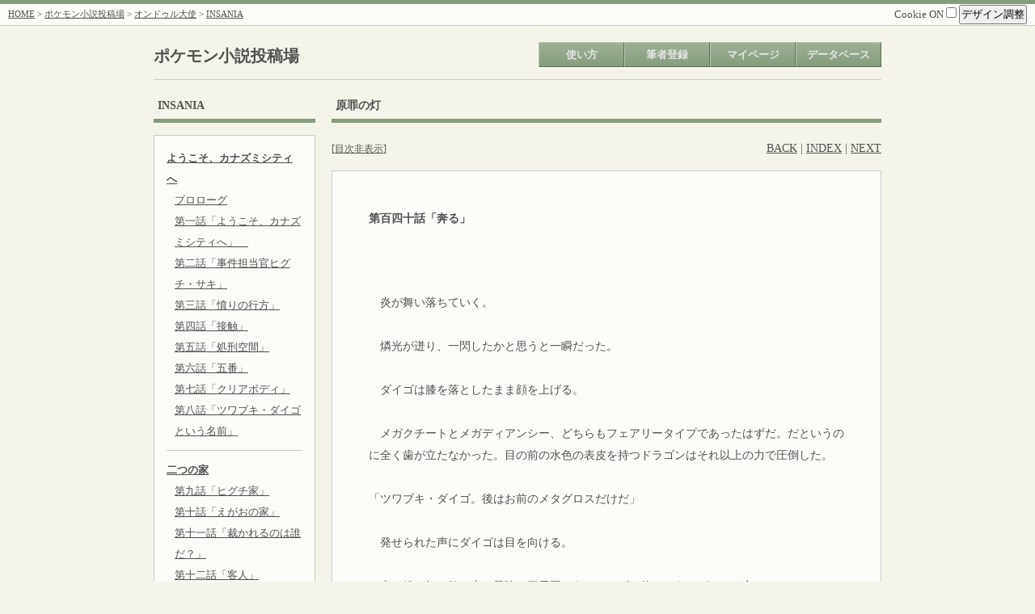

--- FILE ---
content_type: application/xhtml+xml
request_url: http://pokenovel.moo.jp/mtsm/mtsm.cgi?mode=novel_view&id=watanaben&nvno=9&cpno=9&pgno=141&tategaki=
body_size: 8884
content:
<?xml version="1.0" encoding="shift_jis"?>
		<!DOCTYPE html PUBLIC "-//WAPFORUM//DTD XHTML Mobile 1.0//EN" "http://www.wapforum.org/DTD/xhtml-mobile10.dtd">
		<html xmlns="http://www.w3.org/1999/xhtml" lang="ja" xml:lang="ja">
		<head>
		<meta http-equiv="Content-type" content="application/xhtml+xml; charset=shift_jis" />
		
	<meta http-equiv="Content-script-type" content="text/javascript" />
	<meta http-equiv="Content-style-type" content="text/css" />
	<title>INSANIA - ポケモン小説投稿場</title>
	<link rel="alternate" type="application/rss+xml" title="RSS" href="./mtsm.cgi?mode=rss&amp;id=watanaben&amp;nvno=9" />
	<link rel="stylesheet" type="text/css" href="./css/mainstyle-green.css" />
	<link rel="stylesheet" type="text/css" href="./css/./sim2ruby.css" />
	
	<script type="text/javascript" src="./js/./jquery-1.7.1.min.js"></script>
	<script type="text/javascript" src="./js/./jquery.cookie.js"></script>
	<script type="text/javascript" src="./js/./jquery.disableOnSubmit.js"></script>
	<script type="text/javascript">
//<![CDATA[
$(function(){
	// 二重送信防止
	$('form').disableOnSubmit();

	// クッキーONOFF
	$('#uscookie').click(function(){
		if ($(this).prop('checked') == true) {
			alert('CookieをONにしました。');

			$.cookie('uscookie', 1, { path: '/', expires: 365 });
			$.cookie('MTSM_uscookie', 'uscookie:1', { path: '/', expires: 365 });
		} else {
			alert('CookieをOFFにしました。');

			$.cookie('uscookie', '', { path: '/', expires: -1 });
			$.cookie('MTSM_uscookie', '', { path: '/', expires: -1 });
		}
	});

	// デザイン調整
	$('#design_disp').click(function(){
		// $('#resize').toggle();
		$('#resize').slideToggle('fast');
	});

	var uscookie = $.cookie('uscookie');

	if (uscookie) {
		$('#contents').css("width", $.cookie('MTSM_novelbasewidth'));
	}

	// 文字
	$('#fontplus').click(function(){
		var tfs = $('body').css("font-size");
		var newtfs = parseInt(tfs, 10) + 2;

		if (newtfs < 22) {
			$('body').css("font-size", newtfs + 'px');

			if (uscookie) {
				$.cookie('MTSM_textsize', newtfs + 'px', { expires: 365 });
			}
		}
	});
	$('#fontminus').click(function(){
		var tfs = $('body').css("font-size");
		var newtfs = parseInt(tfs, 10) - 2;
		if (newtfs > 6) {
			$('body').css("font-size", newtfs + 'px');

			if (uscookie) {
				$.cookie('MTSM_textsize', newtfs + 'px', { expires: 365 });
			}
		}
	});

	// 幅
	$('#widplus').click(function(){
		var wid = $('#contents').css("width");
		var newwid = parseInt(wid, 10) + 25;
		if (newwid < 1400) {
			$('#contents').css("width", newwid + 'px');

			if (uscookie) {
				$.cookie('MTSM_novelbasewidth', newwid + 'px', { expires: 365 });
			}
		}
	});
	$('#widminus').click(function(){
		var wid = $('#contents').css("width");
		var newwid = parseInt(wid, 10) - 25;
		if (newwid > 700) {
			$('#contents').css("width", newwid + 'px');

			if (uscookie) {
				$.cookie('MTSM_novelbasewidth', newwid + 'px', { expires: 365 });
			}
		}
	});

	// 画像拡大/縮小
	$('img' + '#imageme, #nvimage, #cpimage').live("click", function(){
		if ($(this).prop('alt') != 'zoom') {
			var os = $(this).offset();

			$(this).clone().css({
				'position' : 'absolute',
				'left' : os.left,
				'top' : os.top,
				'width' : 'auto',
				'height' : 'auto',
				'z-index' : '1'
			}).
			prop('alt', 'zoom').
			insertBefore(this);
		} else {
			$(this).remove();
		}
	});
});
//]]>
</script>
<script type="text/javascript">
//<![CDATA[
$(function() {
	// Nehan.LayoutMapper.start({convBR:true});
	// $(".lp-vertical").css("display", "block");
});
//]]>
</script>

	<script>(function(d, s, id) {
		var js, fjs = d.getElementsByTagName(s)[0];
		if (d.getElementById(id)) return;
		js = d.createElement(s); js.id = id;
		js.src = "//connect.facebook.net/ja_JP/all.js#xfbml=1";
		fjs.parentNode.insertBefore(js, fjs);
		}(document, 'script', 'facebook-jssdk'));
	</script>
	<script>!function(d,s,id){var js,fjs=d.getElementsByTagName(s)[0];if(!d.getElementById(id)){js=d.createElement(s);js.id=id;js.src="//platform.twitter.com/widgets.js";fjs.parentNode.insertBefore(js,fjs);}}(document,"script","twitter-wjs");</script>
	</head>
	<body>
	<a name="pagetop" id="pagetop"></a>
	<div id="container">
	<div id="screen">
	
		<div id="header">
			<div class="menu shadowbottom">
				<div style="float: left;"><a href="../">HOME</a> &gt; <a href="./mtsm.cgi?">ポケモン小説投稿場</a> &gt; <a href="./mtsm.cgi?mode=profile&amp;id=watanaben">オンドゥル大使</a> &gt; <a href="./mtsm.cgi?mode=novel_index&amp;id=watanaben&amp;nvno=9&amp;tategaki=">INSANIA</a></div>
				<div style="float: right;">
					<div style="font-size: 13px;">
						<label>Cookie ON
						<input type="checkbox" value="1" id="uscookie" /></label>
						<span id="design">
							<input type="button" value="デザイン調整" id="design_disp" />
							<div id="resize">
								文字サイズ[
								<input type="button" value=" + " id="fontplus" />
								<input type="button" value=" - " id="fontminus" />
								]<br />
								余白サイズ[
								<input type="button" value=" + " id="widplus" />
								<input type="button" value=" - " id="widminus" />
								]
							</div>
						</span>
					</div>
				</div>
				<div style="clear: both;"></div>
			</div>
		</div>
		<div id="navi">
		<div id="title"><h2><a href="./mtsm.cgi?" style="text-decoration: none;">ポケモン小説投稿場</a></h2></div>
		<ul>
			<li><a href="./mtsm.cgi?mode=how" class="deco">使い方</a></li><li><a href="./mtsm.cgi?mode=regist" class="deco">筆者登録</a></li><li><a href="./mtsm.cgi?mode=login&amp;id=&amp;pass=" class="deco">マイページ</a></li><li><a href="#" class="deco">データベース</a><ul class="sub"><li><a href="./mtsm.cgi?mode=search&amp;details=1">小説検索</a></li><li><a href="./mtsm.cgi?mode=allnovel">全小説一覧</a></li><li><a href="./mtsm.cgi?mode=allauthor">全筆者一覧</a></li></ul></li></ul>
		<div style="clear: both;"></div>
		</div>
		
	<div id="ctsarea">
	
		<div id="contents">
		
		<div id="novelbase">
			
				<div id="sidearea" style="float: left; width: 200px;">
				
	<div class="ctshead">
		<div id="title">INSANIA</div>
	</div>
	<div class="ctsbody">
	<div class="cplist">
	
		<ul>
			<li><a href="./mtsm.cgi?mode=novel_view&amp;id=watanaben&amp;nvno=9&amp;cpno=1&amp;tategaki="><b>ようこそ、カナズミシティへ</b></a></li>
			<ul class="indent">
			<li><a href="./mtsm.cgi?mode=novel_view&amp;id=watanaben&amp;nvno=9&amp;cpno=1&amp;pgno=1&amp;tategaki=">プロローグ</a></li><li><a href="./mtsm.cgi?mode=novel_view&amp;id=watanaben&amp;nvno=9&amp;cpno=1&amp;pgno=2&amp;tategaki=">第一話「ようこそ、カナズミシティへ」　</a></li><li><a href="./mtsm.cgi?mode=novel_view&amp;id=watanaben&amp;nvno=9&amp;cpno=1&amp;pgno=3&amp;tategaki=">第二話「事件担当官ヒグチ・サキ」</a></li><li><a href="./mtsm.cgi?mode=novel_view&amp;id=watanaben&amp;nvno=9&amp;cpno=1&amp;pgno=4&amp;tategaki=">第三話「憤りの行方」</a></li><li><a href="./mtsm.cgi?mode=novel_view&amp;id=watanaben&amp;nvno=9&amp;cpno=1&amp;pgno=5&amp;tategaki=">第四話「接触」</a></li><li><a href="./mtsm.cgi?mode=novel_view&amp;id=watanaben&amp;nvno=9&amp;cpno=1&amp;pgno=6&amp;tategaki=">第五話「処刑空間」</a></li><li><a href="./mtsm.cgi?mode=novel_view&amp;id=watanaben&amp;nvno=9&amp;cpno=1&amp;pgno=7&amp;tategaki=">第六話「五番」</a></li><li><a href="./mtsm.cgi?mode=novel_view&amp;id=watanaben&amp;nvno=9&amp;cpno=1&amp;pgno=8&amp;tategaki=">第七話「クリアボディ」</a></li><li><a href="./mtsm.cgi?mode=novel_view&amp;id=watanaben&amp;nvno=9&amp;cpno=1&amp;pgno=9&amp;tategaki=">第八話「ツワブキ・ダイゴという名前」</a></li>
			</ul>
		</ul>
		<hr />
		
		<ul>
			<li><a href="./mtsm.cgi?mode=novel_view&amp;id=watanaben&amp;nvno=9&amp;cpno=2&amp;tategaki="><b>二つの家</b></a></li>
			<ul class="indent">
			<li><a href="./mtsm.cgi?mode=novel_view&amp;id=watanaben&amp;nvno=9&amp;cpno=2&amp;pgno=10&amp;tategaki=">第九話「ヒグチ家」</a></li><li><a href="./mtsm.cgi?mode=novel_view&amp;id=watanaben&amp;nvno=9&amp;cpno=2&amp;pgno=11&amp;tategaki=">第十話「えがおの家」</a></li><li><a href="./mtsm.cgi?mode=novel_view&amp;id=watanaben&amp;nvno=9&amp;cpno=2&amp;pgno=12&amp;tategaki=">第十一話「裁かれるのは誰だ？」</a></li><li><a href="./mtsm.cgi?mode=novel_view&amp;id=watanaben&amp;nvno=9&amp;cpno=2&amp;pgno=13&amp;tategaki=">第十二話「客人」</a></li><li><a href="./mtsm.cgi?mode=novel_view&amp;id=watanaben&amp;nvno=9&amp;cpno=2&amp;pgno=14&amp;tategaki=">第十三話「乾杯の夜」</a></li><li><a href="./mtsm.cgi?mode=novel_view&amp;id=watanaben&amp;nvno=9&amp;cpno=2&amp;pgno=15&amp;tategaki=">第十四話「姿なき影」</a></li><li><a href="./mtsm.cgi?mode=novel_view&amp;id=watanaben&amp;nvno=9&amp;cpno=2&amp;pgno=16&amp;tategaki=">第十五話「ツワブキ家の人々」</a></li><li><a href="./mtsm.cgi?mode=novel_view&amp;id=watanaben&amp;nvno=9&amp;cpno=2&amp;pgno=17&amp;tategaki=">第十六話「学園都市の闇」</a></li><li><a href="./mtsm.cgi?mode=novel_view&amp;id=watanaben&amp;nvno=9&amp;cpno=2&amp;pgno=18&amp;tategaki=">第十七話「試練」</a></li><li><a href="./mtsm.cgi?mode=novel_view&amp;id=watanaben&amp;nvno=9&amp;cpno=2&amp;pgno=19&amp;tategaki=">第十八話「彼女の向こう」</a></li><li><a href="./mtsm.cgi?mode=novel_view&amp;id=watanaben&amp;nvno=9&amp;cpno=2&amp;pgno=20&amp;tategaki=">第十九話「失敗作」</a></li><li><a href="./mtsm.cgi?mode=novel_view&amp;id=watanaben&amp;nvno=9&amp;cpno=2&amp;pgno=21&amp;tategaki=">第二十話「偉人」</a></li><li><a href="./mtsm.cgi?mode=novel_view&amp;id=watanaben&amp;nvno=9&amp;cpno=2&amp;pgno=22&amp;tategaki=">第二十一話「導き人」</a></li><li><a href="./mtsm.cgi?mode=novel_view&amp;id=watanaben&amp;nvno=9&amp;cpno=2&amp;pgno=23&amp;tategaki=">第二十二話「二体のポケモン」</a></li>
			</ul>
		</ul>
		<hr />
		
		<ul>
			<li><a href="./mtsm.cgi?mode=novel_view&amp;id=watanaben&amp;nvno=9&amp;cpno=3&amp;tategaki="><b>紛い物達よ</b></a></li>
			<ul class="indent">
			<li><a href="./mtsm.cgi?mode=novel_view&amp;id=watanaben&amp;nvno=9&amp;cpno=3&amp;pgno=24&amp;tategaki=">第二十三話「十五番目」</a></li><li><a href="./mtsm.cgi?mode=novel_view&amp;id=watanaben&amp;nvno=9&amp;cpno=3&amp;pgno=25&amp;tategaki=">第二十四話「一矢報いる」</a></li><li><a href="./mtsm.cgi?mode=novel_view&amp;id=watanaben&amp;nvno=9&amp;cpno=3&amp;pgno=26&amp;tategaki=">第二十五話「協力者」</a></li><li><a href="./mtsm.cgi?mode=novel_view&amp;id=watanaben&amp;nvno=9&amp;cpno=3&amp;pgno=27&amp;tategaki=">第二十六話「最後の糸」</a></li><li><a href="./mtsm.cgi?mode=novel_view&amp;id=watanaben&amp;nvno=9&amp;cpno=3&amp;pgno=28&amp;tategaki=">第二十七話「罪の象徴」</a></li><li><a href="./mtsm.cgi?mode=novel_view&amp;id=watanaben&amp;nvno=9&amp;cpno=3&amp;pgno=29&amp;tategaki=">第二十八話「まばゆいもの」</a></li><li><a href="./mtsm.cgi?mode=novel_view&amp;id=watanaben&amp;nvno=9&amp;cpno=3&amp;pgno=30&amp;tategaki=">第二十九話「死の先の真実」</a></li><li><a href="./mtsm.cgi?mode=novel_view&amp;id=watanaben&amp;nvno=9&amp;cpno=3&amp;pgno=31&amp;tategaki=">第三十話「どこまでもまっすぐに」</a></li><li><a href="./mtsm.cgi?mode=novel_view&amp;id=watanaben&amp;nvno=9&amp;cpno=3&amp;pgno=32&amp;tategaki=">第三十一話「落し物の小道Ⅰ」</a></li><li><a href="./mtsm.cgi?mode=novel_view&amp;id=watanaben&amp;nvno=9&amp;cpno=3&amp;pgno=33&amp;tategaki=">第三十二話「落し物の小道Ⅱ」</a></li><li><a href="./mtsm.cgi?mode=novel_view&amp;id=watanaben&amp;nvno=9&amp;cpno=3&amp;pgno=34&amp;tategaki=">第三十三話「落し物の小道Ⅲ」</a></li><li><a href="./mtsm.cgi?mode=novel_view&amp;id=watanaben&amp;nvno=9&amp;cpno=3&amp;pgno=35&amp;tategaki=">第三十四話「不老の研究者」</a></li>
			</ul>
		</ul>
		<hr />
		
		<ul>
			<li><a href="./mtsm.cgi?mode=novel_view&amp;id=watanaben&amp;nvno=9&amp;cpno=4&amp;tategaki="><b>因縁の刻印</b></a></li>
			<ul class="indent">
			<li><a href="./mtsm.cgi?mode=novel_view&amp;id=watanaben&amp;nvno=9&amp;cpno=4&amp;pgno=36&amp;tategaki=">第三十五話「愛の信奉」</a></li><li><a href="./mtsm.cgi?mode=novel_view&amp;id=watanaben&amp;nvno=9&amp;cpno=4&amp;pgno=37&amp;tategaki=">第三十六話「裏の歴史」</a></li><li><a href="./mtsm.cgi?mode=novel_view&amp;id=watanaben&amp;nvno=9&amp;cpno=4&amp;pgno=38&amp;tategaki=">第三十七話「いにしえの物語」</a></li><li><a href="./mtsm.cgi?mode=novel_view&amp;id=watanaben&amp;nvno=9&amp;cpno=4&amp;pgno=39&amp;tategaki=">第三十八話「種の根源」</a></li><li><a href="./mtsm.cgi?mode=novel_view&amp;id=watanaben&amp;nvno=9&amp;cpno=4&amp;pgno=40&amp;tategaki=">第三十九話「偉人説」</a></li><li><a href="./mtsm.cgi?mode=novel_view&amp;id=watanaben&amp;nvno=9&amp;cpno=4&amp;pgno=41&amp;tategaki=">第四十話「時のいや果て」</a></li><li><a href="./mtsm.cgi?mode=novel_view&amp;id=watanaben&amp;nvno=9&amp;cpno=4&amp;pgno=42&amp;tategaki=">第四十一話「求めうる可能性」</a></li><li><a href="./mtsm.cgi?mode=novel_view&amp;id=watanaben&amp;nvno=9&amp;cpno=4&amp;pgno=43&amp;tategaki=">第四十二話「真実へ至る道標」</a></li><li><a href="./mtsm.cgi?mode=novel_view&amp;id=watanaben&amp;nvno=9&amp;cpno=4&amp;pgno=44&amp;tategaki=">第四十三話「疑念の晩餐」</a></li><li><a href="./mtsm.cgi?mode=novel_view&amp;id=watanaben&amp;nvno=9&amp;cpno=4&amp;pgno=45&amp;tategaki=">第四十四話「記憶遥か」</a></li><li><a href="./mtsm.cgi?mode=novel_view&amp;id=watanaben&amp;nvno=9&amp;cpno=4&amp;pgno=46&amp;tategaki=">第四十五話「彼の岸の人」</a></li><li><a href="./mtsm.cgi?mode=novel_view&amp;id=watanaben&amp;nvno=9&amp;cpno=4&amp;pgno=47&amp;tategaki=">第四十六話「約束はいらない」</a></li><li><a href="./mtsm.cgi?mode=novel_view&amp;id=watanaben&amp;nvno=9&amp;cpno=4&amp;pgno=48&amp;tategaki=">第四十七話「魔窟へ」</a></li><li><a href="./mtsm.cgi?mode=novel_view&amp;id=watanaben&amp;nvno=9&amp;cpno=4&amp;pgno=49&amp;tategaki=">第四十八話「決意の引き金」</a></li><li><a href="./mtsm.cgi?mode=novel_view&amp;id=watanaben&amp;nvno=9&amp;cpno=4&amp;pgno=50&amp;tategaki=">第四十九話「闇の中の真実」</a></li><li><a href="./mtsm.cgi?mode=novel_view&amp;id=watanaben&amp;nvno=9&amp;cpno=4&amp;pgno=51&amp;tategaki=">第五十話「魂よ、還れ」</a></li><li><a href="./mtsm.cgi?mode=novel_view&amp;id=watanaben&amp;nvno=9&amp;cpno=4&amp;pgno=52&amp;tategaki=">第五十一話「裏切りのツバサ」</a></li>
			</ul>
		</ul>
		<hr />
		
		<ul>
			<li><a href="./mtsm.cgi?mode=novel_view&amp;id=watanaben&amp;nvno=9&amp;cpno=5&amp;tategaki="><b>ヒグチ・マコの冒険</b></a></li>
			<ul class="indent">
			<li><a href="./mtsm.cgi?mode=novel_view&amp;id=watanaben&amp;nvno=9&amp;cpno=5&amp;pgno=53&amp;tategaki=">第五十二話「ヒグチ・マコの憂鬱」</a></li><li><a href="./mtsm.cgi?mode=novel_view&amp;id=watanaben&amp;nvno=9&amp;cpno=5&amp;pgno=54&amp;tategaki=">第五十三話「ヒグチ・マコの混乱」</a></li><li><a href="./mtsm.cgi?mode=novel_view&amp;id=watanaben&amp;nvno=9&amp;cpno=5&amp;pgno=55&amp;tategaki=">第五十四話「冒険の始まり」</a></li><li><a href="./mtsm.cgi?mode=novel_view&amp;id=watanaben&amp;nvno=9&amp;cpno=5&amp;pgno=56&amp;tategaki=">第五十五話「ヒグチ・マコの生活」</a></li><li><a href="./mtsm.cgi?mode=novel_view&amp;id=watanaben&amp;nvno=9&amp;cpno=5&amp;pgno=57&amp;tategaki=">第五十六話「ヒグチ・マコの不安」</a></li><li><a href="./mtsm.cgi?mode=novel_view&amp;id=watanaben&amp;nvno=9&amp;cpno=5&amp;pgno=58&amp;tategaki=">第五十七話「策謀の因果」</a></li><li><a href="./mtsm.cgi?mode=novel_view&amp;id=watanaben&amp;nvno=9&amp;cpno=5&amp;pgno=59&amp;tategaki=">第五十八話「ヒグチ・マコの邂逅」</a></li><li><a href="./mtsm.cgi?mode=novel_view&amp;id=watanaben&amp;nvno=9&amp;cpno=5&amp;pgno=60&amp;tategaki=">第五十九話「パンクロッカーの家に遊びに行こうⅠ」</a></li><li><a href="./mtsm.cgi?mode=novel_view&amp;id=watanaben&amp;nvno=9&amp;cpno=5&amp;pgno=61&amp;tategaki=">第六十話「パンクロッカーの家に遊びに行こうⅡ」</a></li><li><a href="./mtsm.cgi?mode=novel_view&amp;id=watanaben&amp;nvno=9&amp;cpno=5&amp;pgno=62&amp;tategaki=">第六十一話「キミのヒーロー」</a></li><li><a href="./mtsm.cgi?mode=novel_view&amp;id=watanaben&amp;nvno=9&amp;cpno=5&amp;pgno=63&amp;tategaki=">第六十二話「守りたいから」</a></li><li><a href="./mtsm.cgi?mode=novel_view&amp;id=watanaben&amp;nvno=9&amp;cpno=5&amp;pgno=64&amp;tategaki=">第六十三話「進むべき道」</a></li><li><a href="./mtsm.cgi?mode=novel_view&amp;id=watanaben&amp;nvno=9&amp;cpno=5&amp;pgno=65&amp;tategaki=">第六十四話「ヒグチ・サキの決意」</a></li>
			</ul>
		</ul>
		<hr />
		
		<ul>
			<li><a href="./mtsm.cgi?mode=novel_view&amp;id=watanaben&amp;nvno=9&amp;cpno=6&amp;tategaki="><b>新たなる戦い</b></a></li>
			<ul class="indent">
			<li><a href="./mtsm.cgi?mode=novel_view&amp;id=watanaben&amp;nvno=9&amp;cpno=6&amp;pgno=66&amp;tategaki=">第六十五話「理解者」</a></li><li><a href="./mtsm.cgi?mode=novel_view&amp;id=watanaben&amp;nvno=9&amp;cpno=6&amp;pgno=67&amp;tategaki=">第六十六話「突き崩す者達」</a></li><li><a href="./mtsm.cgi?mode=novel_view&amp;id=watanaben&amp;nvno=9&amp;cpno=6&amp;pgno=68&amp;tategaki=">第六十七話「これがアイドル！」</a></li><li><a href="./mtsm.cgi?mode=novel_view&amp;id=watanaben&amp;nvno=9&amp;cpno=6&amp;pgno=69&amp;tategaki=">第六十八話「作戦開始」</a></li><li><a href="./mtsm.cgi?mode=novel_view&amp;id=watanaben&amp;nvno=9&amp;cpno=6&amp;pgno=70&amp;tategaki=">第六十九話「デボンの闇」</a></li><li><a href="./mtsm.cgi?mode=novel_view&amp;id=watanaben&amp;nvno=9&amp;cpno=6&amp;pgno=71&amp;tategaki=">第七十話「家族」</a></li><li><a href="./mtsm.cgi?mode=novel_view&amp;id=watanaben&amp;nvno=9&amp;cpno=6&amp;pgno=72&amp;tategaki=">第七十一話「ツワブキ・イッシンという男」</a></li><li><a href="./mtsm.cgi?mode=novel_view&amp;id=watanaben&amp;nvno=9&amp;cpno=6&amp;pgno=73&amp;tategaki=">第七十二話「ギリー・ザ・ロック」</a></li><li><a href="./mtsm.cgi?mode=novel_view&amp;id=watanaben&amp;nvno=9&amp;cpno=6&amp;pgno=74&amp;tategaki=">第七十三話「誰が敵か？」</a></li><li><a href="./mtsm.cgi?mode=novel_view&amp;id=watanaben&amp;nvno=9&amp;cpno=6&amp;pgno=75&amp;tategaki=">第七十四話「捨ててきたもの」</a></li><li><a href="./mtsm.cgi?mode=novel_view&amp;id=watanaben&amp;nvno=9&amp;cpno=6&amp;pgno=76&amp;tategaki=">第七十五話「苦い出会い」</a></li>
			</ul>
		</ul>
		<hr />
		
		<ul>
			<li><a href="./mtsm.cgi?mode=novel_view&amp;id=watanaben&amp;nvno=9&amp;cpno=7&amp;tategaki="><b>攻めろ！　化石バトル！</b></a></li>
			<ul class="indent">
			<li><a href="./mtsm.cgi?mode=novel_view&amp;id=watanaben&amp;nvno=9&amp;cpno=7&amp;pgno=77&amp;tategaki=">第七十六話「課せられた使命」</a></li><li><a href="./mtsm.cgi?mode=novel_view&amp;id=watanaben&amp;nvno=9&amp;cpno=7&amp;pgno=78&amp;tategaki=">第七十七話「化石バトルをしようⅠ」</a></li><li><a href="./mtsm.cgi?mode=novel_view&amp;id=watanaben&amp;nvno=9&amp;cpno=7&amp;pgno=79&amp;tategaki=">第七十八話「化石バトルをしようⅡ」</a></li><li><a href="./mtsm.cgi?mode=novel_view&amp;id=watanaben&amp;nvno=9&amp;cpno=7&amp;pgno=80&amp;tategaki=">第七十九話「化石バトルをしようⅢ」</a></li><li><a href="./mtsm.cgi?mode=novel_view&amp;id=watanaben&amp;nvno=9&amp;cpno=7&amp;pgno=81&amp;tategaki=">第八十話「追跡者」</a></li><li><a href="./mtsm.cgi?mode=novel_view&amp;id=watanaben&amp;nvno=9&amp;cpno=7&amp;pgno=82&amp;tategaki=">第八十一話「Ｄ１２２Ｙ」</a></li><li><a href="./mtsm.cgi?mode=novel_view&amp;id=watanaben&amp;nvno=9&amp;cpno=7&amp;pgno=83&amp;tategaki=">第八十二話「第二の故郷」</a></li><li><a href="./mtsm.cgi?mode=novel_view&amp;id=watanaben&amp;nvno=9&amp;cpno=7&amp;pgno=84&amp;tategaki=">第八十三話「出来損ない」</a></li><li><a href="./mtsm.cgi?mode=novel_view&amp;id=watanaben&amp;nvno=9&amp;cpno=7&amp;pgno=85&amp;tategaki=">第八十四話「魂の冒涜」</a></li><li><a href="./mtsm.cgi?mode=novel_view&amp;id=watanaben&amp;nvno=9&amp;cpno=7&amp;pgno=86&amp;tategaki=">第八十五話「最大の敵」</a></li><li><a href="./mtsm.cgi?mode=novel_view&amp;id=watanaben&amp;nvno=9&amp;cpno=7&amp;pgno=87&amp;tategaki=">第八十六話「キャプテン」</a></li><li><a href="./mtsm.cgi?mode=novel_view&amp;id=watanaben&amp;nvno=9&amp;cpno=7&amp;pgno=88&amp;tategaki=">第八十七話「敵の牙城」</a></li>
			</ul>
		</ul>
		<hr />
		
		<ul>
			<li><a href="./mtsm.cgi?mode=novel_view&amp;id=watanaben&amp;nvno=9&amp;cpno=8&amp;tategaki="><b>世界の向こう側</b></a></li>
			<ul class="indent">
			<li><a href="./mtsm.cgi?mode=novel_view&amp;id=watanaben&amp;nvno=9&amp;cpno=8&amp;pgno=89&amp;tategaki=">第八十八話「そのココロ」</a></li><li><a href="./mtsm.cgi?mode=novel_view&amp;id=watanaben&amp;nvno=9&amp;cpno=8&amp;pgno=90&amp;tategaki=">第八十九話「生きる意味」</a></li><li><a href="./mtsm.cgi?mode=novel_view&amp;id=watanaben&amp;nvno=9&amp;cpno=8&amp;pgno=91&amp;tategaki=">第九十話「強硬策」</a></li><li><a href="./mtsm.cgi?mode=novel_view&amp;id=watanaben&amp;nvno=9&amp;cpno=8&amp;pgno=92&amp;tategaki=">第九十一話「くちづけ」</a></li><li><a href="./mtsm.cgi?mode=novel_view&amp;id=watanaben&amp;nvno=9&amp;cpno=8&amp;pgno=93&amp;tategaki=">第九十二話「一人前の男」</a></li><li><a href="./mtsm.cgi?mode=novel_view&amp;id=watanaben&amp;nvno=9&amp;cpno=8&amp;pgno=94&amp;tategaki=">第九十三話「罪深き」</a></li><li><a href="./mtsm.cgi?mode=novel_view&amp;id=watanaben&amp;nvno=9&amp;cpno=8&amp;pgno=95&amp;tategaki=">第九十四話「永遠の命題」</a></li><li><a href="./mtsm.cgi?mode=novel_view&amp;id=watanaben&amp;nvno=9&amp;cpno=8&amp;pgno=96&amp;tategaki=">第九十五話「守る事と戦う事」</a></li><li><a href="./mtsm.cgi?mode=novel_view&amp;id=watanaben&amp;nvno=9&amp;cpno=8&amp;pgno=97&amp;tategaki=">第九十六話「岩石の罠」</a></li><li><a href="./mtsm.cgi?mode=novel_view&amp;id=watanaben&amp;nvno=9&amp;cpno=8&amp;pgno=98&amp;tategaki=">第九十七話「暗殺者ギリー・ザ・ロックの最期」</a></li><li><a href="./mtsm.cgi?mode=novel_view&amp;id=watanaben&amp;nvno=9&amp;cpno=8&amp;pgno=99&amp;tategaki=">第九十八話「暗黒地帯」</a></li><li><a href="./mtsm.cgi?mode=novel_view&amp;id=watanaben&amp;nvno=9&amp;cpno=8&amp;pgno=100&amp;tategaki=">第九十九話「孤高の戦士」</a></li><li><a href="./mtsm.cgi?mode=novel_view&amp;id=watanaben&amp;nvno=9&amp;cpno=8&amp;pgno=101&amp;tategaki=">第百話「真なる者」</a></li><li><a href="./mtsm.cgi?mode=novel_view&amp;id=watanaben&amp;nvno=9&amp;cpno=8&amp;pgno=102&amp;tategaki=">第百一話「その心は迷いなき……」</a></li><li><a href="./mtsm.cgi?mode=novel_view&amp;id=watanaben&amp;nvno=9&amp;cpno=8&amp;pgno=103&amp;tategaki=">第百二話「語れ！　涙！」</a></li><li><a href="./mtsm.cgi?mode=novel_view&amp;id=watanaben&amp;nvno=9&amp;cpno=8&amp;pgno=104&amp;tategaki=">第百三話「地図にない未来」</a></li><li><a href="./mtsm.cgi?mode=novel_view&amp;id=watanaben&amp;nvno=9&amp;cpno=8&amp;pgno=105&amp;tategaki=">第百四話「鋼の精神」</a></li><li><a href="./mtsm.cgi?mode=novel_view&amp;id=watanaben&amp;nvno=9&amp;cpno=8&amp;pgno=106&amp;tategaki=">第百五話「牙」</a></li><li><a href="./mtsm.cgi?mode=novel_view&amp;id=watanaben&amp;nvno=9&amp;cpno=8&amp;pgno=107&amp;tategaki=">第百六話「独り」</a></li><li><a href="./mtsm.cgi?mode=novel_view&amp;id=watanaben&amp;nvno=9&amp;cpno=8&amp;pgno=108&amp;tategaki=">第百七話「魂の争奪者」</a></li><li><a href="./mtsm.cgi?mode=novel_view&amp;id=watanaben&amp;nvno=9&amp;cpno=8&amp;pgno=109&amp;tategaki=">第百八話「王の顕現」</a></li><li><a href="./mtsm.cgi?mode=novel_view&amp;id=watanaben&amp;nvno=9&amp;cpno=8&amp;pgno=110&amp;tategaki=">第百九話「王と凡俗」</a></li><li><a href="./mtsm.cgi?mode=novel_view&amp;id=watanaben&amp;nvno=9&amp;cpno=8&amp;pgno=111&amp;tategaki=">第百十話「覆る世界」</a></li><li><a href="./mtsm.cgi?mode=novel_view&amp;id=watanaben&amp;nvno=9&amp;cpno=8&amp;pgno=112&amp;tategaki=">第百十一話「借り物の存在価値」</a></li><li><a href="./mtsm.cgi?mode=novel_view&amp;id=watanaben&amp;nvno=9&amp;cpno=8&amp;pgno=113&amp;tategaki=">第百十二話「闇の番人」</a></li><li><a href="./mtsm.cgi?mode=novel_view&amp;id=watanaben&amp;nvno=9&amp;cpno=8&amp;pgno=155&amp;tategaki=">断章前編「死の帝」</a></li><li><a href="./mtsm.cgi?mode=novel_view&amp;id=watanaben&amp;nvno=9&amp;cpno=8&amp;pgno=156&amp;tategaki=">断章後編「現世の王」</a></li>
			</ul>
		</ul>
		<hr />
		
		<ul>
			<li><a href="./mtsm.cgi?mode=novel_view&amp;id=watanaben&amp;nvno=9&amp;cpno=9&amp;tategaki="><b>原罪の灯</b></a></li>
			<ul class="indent">
			<li><a href="./mtsm.cgi?mode=novel_view&amp;id=watanaben&amp;nvno=9&amp;cpno=9&amp;pgno=114&amp;tategaki=">第百十三話「死体兵団」</a></li><li><a href="./mtsm.cgi?mode=novel_view&amp;id=watanaben&amp;nvno=9&amp;cpno=9&amp;pgno=115&amp;tategaki=">第百十四話「天獄」</a></li><li><a href="./mtsm.cgi?mode=novel_view&amp;id=watanaben&amp;nvno=9&amp;cpno=9&amp;pgno=116&amp;tategaki=">第百十五話「命の所有者」</a></li><li><a href="./mtsm.cgi?mode=novel_view&amp;id=watanaben&amp;nvno=9&amp;cpno=9&amp;pgno=117&amp;tategaki=">第百十六話「歪んだ玉座」</a></li><li><a href="./mtsm.cgi?mode=novel_view&amp;id=watanaben&amp;nvno=9&amp;cpno=9&amp;pgno=118&amp;tategaki=">第百十七話「造られたヒト」</a></li><li><a href="./mtsm.cgi?mode=novel_view&amp;id=watanaben&amp;nvno=9&amp;cpno=9&amp;pgno=119&amp;tategaki=">第百十八話「未完成」</a></li><li><a href="./mtsm.cgi?mode=novel_view&amp;id=watanaben&amp;nvno=9&amp;cpno=9&amp;pgno=120&amp;tategaki=">第百十九話「封印された神」</a></li><li><a href="./mtsm.cgi?mode=novel_view&amp;id=watanaben&amp;nvno=9&amp;cpno=9&amp;pgno=121&amp;tategaki=">第百二十話「神殺し」</a></li><li><a href="./mtsm.cgi?mode=novel_view&amp;id=watanaben&amp;nvno=9&amp;cpno=9&amp;pgno=122&amp;tategaki=">第百二十一話「戦場を、舞う」</a></li><li><a href="./mtsm.cgi?mode=novel_view&amp;id=watanaben&amp;nvno=9&amp;cpno=9&amp;pgno=123&amp;tategaki=">第百二十二話「真の強者」</a></li><li><a href="./mtsm.cgi?mode=novel_view&amp;id=watanaben&amp;nvno=9&amp;cpno=9&amp;pgno=124&amp;tategaki=">第百二十三話「強者の砦」</a></li><li><a href="./mtsm.cgi?mode=novel_view&amp;id=watanaben&amp;nvno=9&amp;cpno=9&amp;pgno=125&amp;tategaki=">第百二十四話「こころの強さ」</a></li><li><a href="./mtsm.cgi?mode=novel_view&amp;id=watanaben&amp;nvno=9&amp;cpno=9&amp;pgno=126&amp;tategaki=">第百二十五話「ナンクルナイサ」</a></li><li><a href="./mtsm.cgi?mode=novel_view&amp;id=watanaben&amp;nvno=9&amp;cpno=9&amp;pgno=127&amp;tategaki=">第百二十六話「闇の一族」</a></li><li><a href="./mtsm.cgi?mode=novel_view&amp;id=watanaben&amp;nvno=9&amp;cpno=9&amp;pgno=128&amp;tategaki=">第百二十七話「地獄の兄弟達」</a></li><li><a href="./mtsm.cgi?mode=novel_view&amp;id=watanaben&amp;nvno=9&amp;cpno=9&amp;pgno=129&amp;tategaki=">第百二十八話「進むべきは」</a></li><li><a href="./mtsm.cgi?mode=novel_view&amp;id=watanaben&amp;nvno=9&amp;cpno=9&amp;pgno=130&amp;tategaki=">第百二十九話「花よ舞え」</a></li><li><a href="./mtsm.cgi?mode=novel_view&amp;id=watanaben&amp;nvno=9&amp;cpno=9&amp;pgno=131&amp;tategaki=">第百三十話「月に吠えろ」</a></li><li><a href="./mtsm.cgi?mode=novel_view&amp;id=watanaben&amp;nvno=9&amp;cpno=9&amp;pgno=132&amp;tategaki=">第百三十一話「FLOW」</a></li><li><a href="./mtsm.cgi?mode=novel_view&amp;id=watanaben&amp;nvno=9&amp;cpno=9&amp;pgno=133&amp;tategaki=">第百三十二話「時よ凍れ」</a></li><li><a href="./mtsm.cgi?mode=novel_view&amp;id=watanaben&amp;nvno=9&amp;cpno=9&amp;pgno=134&amp;tategaki=">第百三十三話「死狂い」</a></li><li><a href="./mtsm.cgi?mode=novel_view&amp;id=watanaben&amp;nvno=9&amp;cpno=9&amp;pgno=135&amp;tategaki=">第百三十四話「報われぬ想い」</a></li><li><a href="./mtsm.cgi?mode=novel_view&amp;id=watanaben&amp;nvno=9&amp;cpno=9&amp;pgno=136&amp;tategaki=">第百三十五話「尊い存在」</a></li><li><a href="./mtsm.cgi?mode=novel_view&amp;id=watanaben&amp;nvno=9&amp;cpno=9&amp;pgno=137&amp;tategaki=">第百三十六話「擦り切れ」</a></li><li><a href="./mtsm.cgi?mode=novel_view&amp;id=watanaben&amp;nvno=9&amp;cpno=9&amp;pgno=138&amp;tategaki=">第百三十七話「鋼鉄の意志」</a></li><li><a href="./mtsm.cgi?mode=novel_view&amp;id=watanaben&amp;nvno=9&amp;cpno=9&amp;pgno=139&amp;tategaki=">第百三十八話「天誅」</a></li><li><a href="./mtsm.cgi?mode=novel_view&amp;id=watanaben&amp;nvno=9&amp;cpno=9&amp;pgno=140&amp;tategaki=">第百三十九話「空白の王」</a></li><li style="background-image:url(./img/./arrow3.gif)">第百四十話「奔る」</li><li><a href="./mtsm.cgi?mode=novel_view&amp;id=watanaben&amp;nvno=9&amp;cpno=9&amp;pgno=142&amp;tategaki=">第百四十一話「王の力」</a></li><li><a href="./mtsm.cgi?mode=novel_view&amp;id=watanaben&amp;nvno=9&amp;cpno=9&amp;pgno=143&amp;tategaki=">第百四十二話「鋼鉄のシンカ」</a></li><li><a href="./mtsm.cgi?mode=novel_view&amp;id=watanaben&amp;nvno=9&amp;cpno=9&amp;pgno=144&amp;tategaki=">第百四十三話「王殺し」</a></li>
			</ul>
		</ul>
		<hr />
		
		<ul>
			<li><a href="./mtsm.cgi?mode=novel_view&amp;id=watanaben&amp;nvno=9&amp;cpno=10&amp;tategaki="><b>青い栞</b></a></li>
			<ul class="indent">
			<li><a href="./mtsm.cgi?mode=novel_view&amp;id=watanaben&amp;nvno=9&amp;cpno=10&amp;pgno=145&amp;tategaki=">第百四十四話「青い栞」</a></li><li><a href="./mtsm.cgi?mode=novel_view&amp;id=watanaben&amp;nvno=9&amp;cpno=10&amp;pgno=146&amp;tategaki=">第百四十五話「真犯人」</a></li><li><a href="./mtsm.cgi?mode=novel_view&amp;id=watanaben&amp;nvno=9&amp;cpno=10&amp;pgno=147&amp;tategaki=">第百四十六話「滅却」</a></li><li><a href="./mtsm.cgi?mode=novel_view&amp;id=watanaben&amp;nvno=9&amp;cpno=10&amp;pgno=148&amp;tategaki=">第百四十七話「その名はツワブキ・ダイゴ」</a></li><li><a href="./mtsm.cgi?mode=novel_view&amp;id=watanaben&amp;nvno=9&amp;cpno=10&amp;pgno=149&amp;tategaki=">第百四十八話「emeth」</a></li><li><a href="./mtsm.cgi?mode=novel_view&amp;id=watanaben&amp;nvno=9&amp;cpno=10&amp;pgno=150&amp;tategaki=">第百四十九話「meth」</a></li><li><a href="./mtsm.cgi?mode=novel_view&amp;id=watanaben&amp;nvno=9&amp;cpno=10&amp;pgno=151&amp;tategaki=">第百五十話「愛し君へ」</a></li><li><a href="./mtsm.cgi?mode=novel_view&amp;id=watanaben&amp;nvno=9&amp;cpno=10&amp;pgno=152&amp;tategaki=">第百五十一話「最高の、思い出を」</a></li><li><a href="./mtsm.cgi?mode=novel_view&amp;id=watanaben&amp;nvno=9&amp;cpno=10&amp;pgno=153&amp;tategaki=">最終話「失われた時を求めて」</a></li>
			</ul>
		</ul>
		<hr />
		
		<ul>
			<li><a href="./mtsm.cgi?mode=novel_view&amp;id=watanaben&amp;nvno=9&amp;cpno=11&amp;tategaki="><b>あとがき</b></a></li>
			<ul class="indent">
			<li><a href="./mtsm.cgi?mode=novel_view&amp;id=watanaben&amp;nvno=9&amp;cpno=11&amp;pgno=154&amp;tategaki=">あとがき</a></li>
			</ul>
		</ul>
		<hr />
		
	</div>
	<a href="./mtsm.cgi?mode=novel_index&amp;id=watanaben&amp;nvno=9&amp;tategaki=">小説トップ</a>
	</div>
	
				</div>
				<div style="margin-left: 220px;">
					<div class="ctshead">
						<div id="title">原罪の灯</div>
					</div>
					<div class="pagemv">
						<small>[<a href="./mtsm.cgi?mode=novel_view&amp;id=watanaben&amp;nvno=9&amp;cpno=9&amp;pgno=141&amp;tategaki=&amp;cplist=off"
						>目次非表示</a>]</small>
						<div style="float: right;"><a href="./mtsm.cgi?mode=novel_view&amp;id=watanaben&amp;nvno=9&amp;cpno=9&amp;pgno=140&amp;tategaki=">BACK</a> |  <a href="./mtsm.cgi?mode=novel_index&amp;id=watanaben&amp;nvno=9&amp;tategaki=">INDEX</a>  | <a href="./mtsm.cgi?mode=novel_view&amp;id=watanaben&amp;nvno=9&amp;cpno=9&amp;pgno=142&amp;tategaki=">NEXT</a></div>
					</div>
					
	<div class="ctsbody">
		<div id="text">
			<div id="blank">
				<div id="subtitle"> 第百四十話「奔る」</div>
				<br />　炎が舞い落ちていく。<br /><br />　燐光が迸り、一閃したかと思うと一瞬だった。<br /><br />　ダイゴは膝を落としたまま顔を上げる。<br /><br />　メガクチートとメガディアンシー、どちらもフェアリータイプであったはずだ。だというのに全く歯が立たなかった。目の前の水色の表皮を持つドラゴンはそれ以上の力で圧倒した。<br /><br />「ツワブキ・ダイゴ。後はお前のメタグロスだけだ」<br /><br />　発せられた声にダイゴは目を向ける。<br /><br />　火の粉が舞い散る中、最強の四天王でありドラゴン使いであるゲンジが立ちはだかっている。戦闘が始まって数時間。メガクチートとメガディアンシーが最初のほうこそ優勢ではあった。だが、戦闘中に突然劣勢へと叩き込まれた。それは一瞬の事だ。<br /><br />「時間だ」とゲンジが告げただけで、ボーマンダはその力を振るい、二体のポケモンを戦闘不能にした。ダイゴはメタグロスを後衛に置いていたから唯一助かっただけだ。<br /><br />　ディズィーもクオンも言葉をなくしている。圧倒的な強さの前には言葉など無意味なだけだった。<br /><br />「なんて、強さ……」<br /><br />「これが、四天王だって言うの？」<br /><br />　今までとは桁違いだ。ダイゴは迷っていた双眸をゲンジ打倒のために据える。もうここで戦うしかない。戦って、勝つしかないのだ。<br /><br />「まだ、立ち向かう体力が残っているか？」<br /><br />「俺は、勝ちに来たんです」<br /><br />　ダイゴの声にゲンジは鼻を鳴らす。<br /><br />「その程度の実力でか？　笑わせる。いいか？　勝利とは！　強者の頂に登る人間にのみ与えられた特権であり、それ以外は全て敗北の前に膝を落とすしかない！」<br /><br />　強者のみが生き残れる。強者の理論に打ちのめされそうになるがダイゴは拳をぎゅっと握り締めた。<br /><br />　強者になるのは自分だ、という感覚を研ぎ澄ます。これは戦いなのだ。<br /><br />「俺は勝つ。勝つという事はあなた以上の強者になるという事」<br /><br />「口だけは達者だな」<br /><br />　ゲンジの声にダイゴは奮い立たせるために雄叫びを上げる。声が朗々と響き渡り、ダイゴの胸に情熱の炎を灯した。<br /><br />「俺が、勝つ！」<br /><br />「いい眼になってきたが、では圧倒的な強さ、というものを見せてやろう」<br /><br />　ゲンジの手首にはバングルが巻かれていた。その中央には虹色の石があしらわれている。<br /><br />「――メガシンカ」<br /><br />　その言葉に呼応して周囲の空気が渦巻き、ボーマンダに寄り集まる。ボーマンダは咆哮と共にエネルギーの核を打ち砕いた。新たな姿は分かれていた翼が円弧を描くように一体化した姿だ。身体もより直進的になっており、前足は短くなっていた。<br /><br />「メガボーマンダ」<br /><br />　放たれた声にメガボーマンダが吼える。ダイゴはメタグロスに命じた。<br /><br />「メタグロス！　バレットパンチ！」<br /><br />　弾丸の勢いの拳をメガボーマンダはするりと回避し、攻撃を浴びせかける。赤い燐光が発せられ内部骨格が光り輝いた。<br /><br />「逆鱗」<br /><br />　千を越える光の刃がメタグロスへと突き刺さる。力の瀑布にメタグロスが怯みそうになるがダイゴは負けじと叫んだ。その瞬間、胸に留めていたペンのキーストーンが僅かに輝く。ダイゴ自身、無意識下での輝きだった。<br /><br />「その輝き！　遂に来るか！　強者の頂へ！」<br /><br />「俺は、超える！」<br /><br />　エネルギーの放射に周囲の空気が逆巻きかける。<br /><br />　その時であった。<br /><br />　ゲンジは通信を感知して声を投げる。<br /><br />「ワシだ。何があった？　……なに？　デボン本社で？」<br /><br />　驚愕の色の混じったその声にダイゴは戦闘意識が凪いでいくのを感じた。ゲンジ自身もメガボーマンダにこれ以上戦闘をさせるつもりがないらしい。<br /><br />「そうか……。すぐに向かおう」<br /><br />「何があったんですか」<br /><br />　メガシンカの兆候は失せ、ダイゴは問う。ゲンジは厳しい顔つきの中に今しがたの報告の混乱を混ぜた。<br /><br />「嫌な報告だ。……初代が右腕を得た、と」<br /><br />　ダイゴは息を詰まらせる。右腕の所有者はコノハのはず。まさかコノハが殺されたのか？　ダイゴの驚愕を読み取ったゲンジが、「所有者は無事保護したようだが」と口にする。<br /><br />「問題なのは、デボンでの戦闘が開始された、という事だ。カゲツはそのまま戦闘にもつれ込み、今宵で初代との因縁を終わらせるつもりだろう。諜報員として潜り込んでいたホムラとイズミの報告によれば、第三者、ヒグチ・サキの介入があったという」<br /><br />「サキさんの？」<br /><br />　思わぬところで名前が出てダイゴは困惑する。どうしてサキが？　その疑問を問い質す前にゲンジは、「急務だ」と告げる。<br /><br />「今宵、勝負が決するというのならば、ワシらも本気で向かわねばならん。これを」<br /><br />　ゲンジの投げたのは回復の薬だった。<br /><br />「ポケモンを回復しておけ。ネオロケット団全部隊に告ぐ。初代との因縁を終わらせる」<br /><br />　緊急出動の声にプリムとフヨウが階段を駆け上がってくる。<br /><br />「キャプテン。どうするのですか？」<br /><br />「アチキ達、まだ準備が出来ていないよ？」<br /><br />「いや、充分だろう。ポケモンを回復後、航空部隊と共にデボンに仕掛ける。コープスコーズについては抑えているとカゲツからの報告があった。今が最も手薄だと考えられる」<br /><br />　ゲンジの言葉に二人とも自然と引き締まったようだ。既に襲撃をかける事は決定事項らしい。<br /><br />「俺は、今、メガシンカが使えかけた……」<br /><br />　ダイゴの言葉にゲンジは、「本当ならばもう少し時間が取りたかったが」と悔やむ。<br /><br />「戦線に復帰してもらう。ツワブキ・ダイゴ。メガシンカの完全制御が出来ていないとはいえ一人でもその可能性は欲しい」<br /><br />　使えなくとも戦う覚悟くらいはもう持ち合わせている。問題のは完全復活するであろう初代がどれほどの高みにいるのか。半年前には同じポケモンで全く敵わなかった事を思い返す。<br /><br />「行くぞ！　総員、戦闘準備！」<br /><br />　キャプテン帽を被り直したゲンジの号令に、全員が首肯で応じた。<br /><br clear="left" />
			</div>
		</div>
	</div>
    <div class="pagemv" style="text-align: center;"><a href="./mtsm.cgi?mode=novel_view&amp;id=watanaben&amp;nvno=9&amp;cpno=9&amp;pgno=140&amp;tategaki=">BACK</a> |  <a href="./mtsm.cgi?mode=novel_index&amp;id=watanaben&amp;nvno=9&amp;tategaki=">INDEX</a>  | <a href="./mtsm.cgi?mode=novel_view&amp;id=watanaben&amp;nvno=9&amp;cpno=9&amp;pgno=142&amp;tategaki=">NEXT</a></div>
	<hr />
	
	<div style="text-align: right; padding: 5px;">
	<a href="./mtsm.cgi?mode=profile&amp;id=watanaben"><b>オンドゥル大使</b></a> ( 2016/03/20(日) 21:58 )
	
	</div>
	
		<form action="./mtsm.cgi?" method="POST">
		<input type="hidden" name="mode" value="clap" />
		<input type="hidden" name="area" value="3" />
		<input type="hidden" name="id" value="watanaben" />
		<input type="hidden" name="nvno" value="9" />
		<input type="hidden" name="cpno" value="9" />
		<input type="hidden" name="pgno" value="141" />
		<button type="submit">拍手 <span style="color: #CC3333;"><b>0</b></span> / <span style="color: #CC3333;">36</span></button>
		</form>
		
		<input type="button" value="更新通知" onclick="location.href='./mtsm.cgi?mode=novel_inform&amp;id=watanaben&amp;nvno=9'" />
		
		<input type="button" value="感想メッセージ" onclick="location.href='./mtsm.cgi?mode=message&amp;id=watanaben&amp;nvno=9&amp;cpno=9&amp;pgno=141'" />
		
		<input type="button" value="RSS2.0" onclick="location.href='./mtsm.cgi?mode=rss&amp;id=watanaben&amp;nvno=9'" />
		
				</div>
				
		</div>
		
		</div>
		
	</div>
	
		<div id="footer">
			<div class="menu shadowtop">
				<div style="float: left;"><a href="../">HOME</a> &gt; <a href="./mtsm.cgi?">ポケモン小説投稿場</a> &gt; <a href="./mtsm.cgi?mode=profile&amp;id=watanaben">オンドゥル大使</a> &gt; <a href="./mtsm.cgi?mode=novel_index&amp;id=watanaben&amp;nvno=9&amp;tategaki=">INSANIA</a></div>
				<div style="float: right;"><a href="#pagetop">▲ページ上部</a></div>
				<div style="clear: both;"></div>
			</div>
			<div id="copy">
			－ここに掲載されている小説の著作権は全て作者に帰属します。－<br />
			<a href="http://mcgi.jpn.ch/" target="_blank">まいるど投稿小説 Ver1.33 Script by まろやかCGI</a>

			</div>
		</div>
		</div><!-- screen -->
</div><!-- container -->
</body>
</html>
